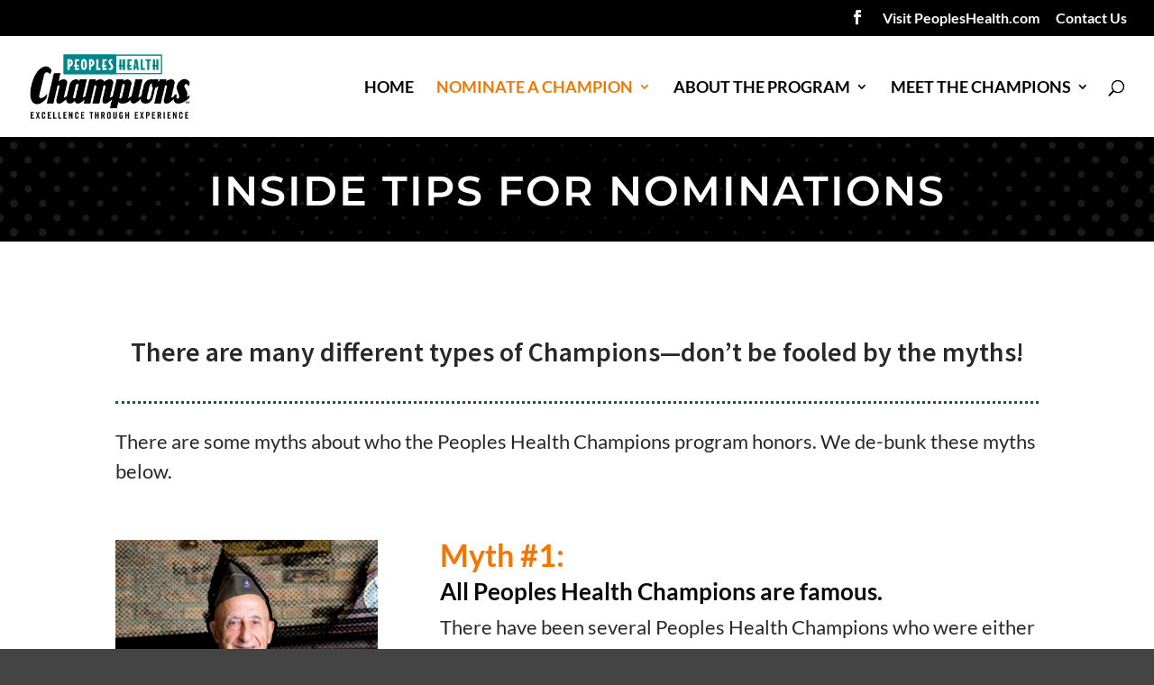

--- FILE ---
content_type: text/css; charset=utf-8
request_url: https://champions.peopleshealth.com/wp-content/themes/Peoples-Health-Champions/style.css?ver=4.27.4
body_size: 353
content:
/* 
 Theme Name:   Peoples Health Champions
 Theme URI:    
 Description:  a custom child theme of Divi
 Author:       jbarousse
 Author URI:   www.barousse.com
 Template:     Divi
 Version:      1.0
 License:      GNU General Public License v2 or later
 License URI:  http://www.gnu.org/licenses/gpl-2.0.html

 /* == Add your own styles below this line ==
--------------------------------------------*/

/*1/29/2017 BHD: Menu was appearing behind content. This targets divi side-menu div*/
.et_pb_column_1_4 {
    z-index: 99999 !important;
}



--- FILE ---
content_type: text/css; charset=utf-8
request_url: https://champions.peopleshealth.com/wp-content/et-cache/global/et-divi-customizer-global.min.css?ver=1757449038
body_size: 4568
content:
body,.et_pb_column_1_2 .et_quote_content blockquote cite,.et_pb_column_1_2 .et_link_content a.et_link_main_url,.et_pb_column_1_3 .et_quote_content blockquote cite,.et_pb_column_3_8 .et_quote_content blockquote cite,.et_pb_column_1_4 .et_quote_content blockquote cite,.et_pb_blog_grid .et_quote_content blockquote cite,.et_pb_column_1_3 .et_link_content a.et_link_main_url,.et_pb_column_3_8 .et_link_content a.et_link_main_url,.et_pb_column_1_4 .et_link_content a.et_link_main_url,.et_pb_blog_grid .et_link_content a.et_link_main_url,body .et_pb_bg_layout_light .et_pb_post p,body .et_pb_bg_layout_dark .et_pb_post p{font-size:18px}.et_pb_slide_content,.et_pb_best_value{font-size:20px}body{color:#282828}h1,h2,h3,h4,h5,h6{color:#0a0a0a}#et_search_icon:hover,.mobile_menu_bar:before,.mobile_menu_bar:after,.et_toggle_slide_menu:after,.et-social-icon a:hover,.et_pb_sum,.et_pb_pricing li a,.et_pb_pricing_table_button,.et_overlay:before,.entry-summary p.price ins,.et_pb_member_social_links a:hover,.et_pb_widget li a:hover,.et_pb_filterable_portfolio .et_pb_portfolio_filters li a.active,.et_pb_filterable_portfolio .et_pb_portofolio_pagination ul li a.active,.et_pb_gallery .et_pb_gallery_pagination ul li a.active,.wp-pagenavi span.current,.wp-pagenavi a:hover,.nav-single a,.tagged_as a,.posted_in a{color:#79518c}.et_pb_contact_submit,.et_password_protected_form .et_submit_button,.et_pb_bg_layout_light .et_pb_newsletter_button,.comment-reply-link,.form-submit .et_pb_button,.et_pb_bg_layout_light .et_pb_promo_button,.et_pb_bg_layout_light .et_pb_more_button,.et_pb_contact p input[type="checkbox"]:checked+label i:before,.et_pb_bg_layout_light.et_pb_module.et_pb_button{color:#79518c}.footer-widget h4{color:#79518c}.et-search-form,.nav li ul,.et_mobile_menu,.footer-widget li:before,.et_pb_pricing li:before,blockquote{border-color:#79518c}.et_pb_counter_amount,.et_pb_featured_table .et_pb_pricing_heading,.et_quote_content,.et_link_content,.et_audio_content,.et_pb_post_slider.et_pb_bg_layout_dark,.et_slide_in_menu_container,.et_pb_contact p input[type="radio"]:checked+label i:before{background-color:#79518c}a{color:#0079bf}.nav li ul{border-color:#f47600}.et_secondary_nav_enabled #page-container #top-header{background-color:#000000!important}#et-secondary-nav li ul{background-color:#000000}.et_header_style_centered .mobile_nav .select_page,.et_header_style_split .mobile_nav .select_page,.et_nav_text_color_light #top-menu>li>a,.et_nav_text_color_dark #top-menu>li>a,#top-menu a,.et_mobile_menu li a,.et_nav_text_color_light .et_mobile_menu li a,.et_nav_text_color_dark .et_mobile_menu li a,#et_search_icon:before,.et_search_form_container input,span.et_close_search_field:after,#et-top-navigation .et-cart-info{color:#000000}.et_search_form_container input::-moz-placeholder{color:#000000}.et_search_form_container input::-webkit-input-placeholder{color:#000000}.et_search_form_container input:-ms-input-placeholder{color:#000000}#top-header,#top-header a,#et-secondary-nav li li a,#top-header .et-social-icon a:before{font-size:16px}#top-menu li a{font-size:18px}body.et_vertical_nav .container.et_search_form_container .et-search-form input{font-size:18px!important}#top-menu li a,.et_search_form_container input{font-weight:bold;font-style:normal;text-transform:uppercase;text-decoration:none}.et_search_form_container input::-moz-placeholder{font-weight:bold;font-style:normal;text-transform:uppercase;text-decoration:none}.et_search_form_container input::-webkit-input-placeholder{font-weight:bold;font-style:normal;text-transform:uppercase;text-decoration:none}.et_search_form_container input:-ms-input-placeholder{font-weight:bold;font-style:normal;text-transform:uppercase;text-decoration:none}#top-menu li.current-menu-ancestor>a,#top-menu li.current-menu-item>a,#top-menu li.current_page_item>a{color:#f47600}#main-footer{background-color:#000000}#footer-widgets .footer-widget a,#footer-widgets .footer-widget li a,#footer-widgets .footer-widget li a:hover{color:#0e7f91}#main-footer .footer-widget h4,#main-footer .widget_block h1,#main-footer .widget_block h2,#main-footer .widget_block h3,#main-footer .widget_block h4,#main-footer .widget_block h5,#main-footer .widget_block h6{color:#ffffff}.footer-widget li:before{border-color:#0e7f91}.footer-widget,.footer-widget li,.footer-widget li a,#footer-info{font-size:16px}#main-footer .footer-widget h4,#main-footer .widget_block h1,#main-footer .widget_block h2,#main-footer .widget_block h3,#main-footer .widget_block h4,#main-footer .widget_block h5,#main-footer .widget_block h6{font-weight:bold;font-style:normal;text-transform:none;text-decoration:none}.footer-widget .et_pb_widget div,.footer-widget .et_pb_widget ul,.footer-widget .et_pb_widget ol,.footer-widget .et_pb_widget label{line-height:1.4em}#footer-widgets .footer-widget li:before{top:8.2px}#et-footer-nav{background-color:#000000}.bottom-nav,.bottom-nav a,.bottom-nav li.current-menu-item a{color:#ffffff}#et-footer-nav .bottom-nav li.current-menu-item a{color:#ffffff}#footer-bottom{background-color:#000000}#footer-info,#footer-info a{color:#ffffff}#footer-bottom .et-social-icon a{color:#ffffff}body .et_pb_button{background-color:#00768e;border-width:0px!important;border-radius:6px}body.et_pb_button_helper_class .et_pb_button,body.et_pb_button_helper_class .et_pb_module.et_pb_button{color:#ffffff}body .et_pb_bg_layout_light.et_pb_button:hover,body .et_pb_bg_layout_light .et_pb_button:hover,body .et_pb_button:hover{color:#ffffff!important;background-color:#005472;border-radius:0px}@media only screen and (min-width:981px){.et_pb_section{padding:0% 0}.et_pb_fullwidth_section{padding:0}.et_pb_row{padding:5% 0}#main-footer .footer-widget h4,#main-footer .widget_block h1,#main-footer .widget_block h2,#main-footer .widget_block h3,#main-footer .widget_block h4,#main-footer .widget_block h5,#main-footer .widget_block h6{font-size:16px}.et_header_style_left #et-top-navigation,.et_header_style_split #et-top-navigation{padding:49px 0 0 0}.et_header_style_left #et-top-navigation nav>ul>li>a,.et_header_style_split #et-top-navigation nav>ul>li>a{padding-bottom:49px}.et_header_style_split .centered-inline-logo-wrap{width:98px;margin:-98px 0}.et_header_style_split .centered-inline-logo-wrap #logo{max-height:98px}.et_pb_svg_logo.et_header_style_split .centered-inline-logo-wrap #logo{height:98px}.et_header_style_centered #top-menu>li>a{padding-bottom:18px}.et_header_style_slide #et-top-navigation,.et_header_style_fullscreen #et-top-navigation{padding:40px 0 40px 0!important}.et_header_style_centered #main-header .logo_container{height:98px}#logo{max-height:65%}.et_pb_svg_logo #logo{height:65%}.et_header_style_centered.et_hide_primary_logo #main-header:not(.et-fixed-header) .logo_container,.et_header_style_centered.et_hide_fixed_logo #main-header.et-fixed-header .logo_container{height:17.64px}.et_header_style_left .et-fixed-header #et-top-navigation,.et_header_style_split .et-fixed-header #et-top-navigation{padding:49px 0 0 0}.et_header_style_left .et-fixed-header #et-top-navigation nav>ul>li>a,.et_header_style_split .et-fixed-header #et-top-navigation nav>ul>li>a{padding-bottom:49px}.et_header_style_centered header#main-header.et-fixed-header .logo_container{height:98px}.et_header_style_split #main-header.et-fixed-header .centered-inline-logo-wrap{width:98px;margin:-98px 0}.et_header_style_split .et-fixed-header .centered-inline-logo-wrap #logo{max-height:98px}.et_pb_svg_logo.et_header_style_split .et-fixed-header .centered-inline-logo-wrap #logo{height:98px}.et_header_style_slide .et-fixed-header #et-top-navigation,.et_header_style_fullscreen .et-fixed-header #et-top-navigation{padding:40px 0 40px 0!important}.et_fixed_nav #page-container .et-fixed-header#top-header{background-color:#000000!important}.et_fixed_nav #page-container .et-fixed-header#top-header #et-secondary-nav li ul{background-color:#000000}.et-fixed-header #top-menu a,.et-fixed-header #et_search_icon:before,.et-fixed-header #et_top_search .et-search-form input,.et-fixed-header .et_search_form_container input,.et-fixed-header .et_close_search_field:after,.et-fixed-header #et-top-navigation .et-cart-info{color:#000000!important}.et-fixed-header .et_search_form_container input::-moz-placeholder{color:#000000!important}.et-fixed-header .et_search_form_container input::-webkit-input-placeholder{color:#000000!important}.et-fixed-header .et_search_form_container input:-ms-input-placeholder{color:#000000!important}.et-fixed-header #top-menu li.current-menu-ancestor>a,.et-fixed-header #top-menu li.current-menu-item>a,.et-fixed-header #top-menu li.current_page_item>a{color:#aa9a63!important}.et-fixed-header#top-header a{color:#aa9a63}}@media only screen and (min-width:1350px){.et_pb_row{padding:67px 0}.et_pb_section{padding:0px 0}.single.et_pb_pagebuilder_layout.et_full_width_page .et_post_meta_wrapper{padding-top:202px}.et_pb_fullwidth_section{padding:0}}h1,h1.et_pb_contact_main_title,.et_pb_title_container h1{font-size:36px}h2,.product .related h2,.et_pb_column_1_2 .et_quote_content blockquote p{font-size:30px}h3{font-size:26px}h4,.et_pb_circle_counter h3,.et_pb_number_counter h3,.et_pb_column_1_3 .et_pb_post h2,.et_pb_column_1_4 .et_pb_post h2,.et_pb_blog_grid h2,.et_pb_column_1_3 .et_quote_content blockquote p,.et_pb_column_3_8 .et_quote_content blockquote p,.et_pb_column_1_4 .et_quote_content blockquote p,.et_pb_blog_grid .et_quote_content blockquote p,.et_pb_column_1_3 .et_link_content h2,.et_pb_column_3_8 .et_link_content h2,.et_pb_column_1_4 .et_link_content h2,.et_pb_blog_grid .et_link_content h2,.et_pb_column_1_3 .et_audio_content h2,.et_pb_column_3_8 .et_audio_content h2,.et_pb_column_1_4 .et_audio_content h2,.et_pb_blog_grid .et_audio_content h2,.et_pb_column_3_8 .et_pb_audio_module_content h2,.et_pb_column_1_3 .et_pb_audio_module_content h2,.et_pb_gallery_grid .et_pb_gallery_item h3,.et_pb_portfolio_grid .et_pb_portfolio_item h2,.et_pb_filterable_portfolio_grid .et_pb_portfolio_item h2{font-size:21px}h5{font-size:19px}h6{font-size:16px}.et_pb_slide_description .et_pb_slide_title{font-size:55px}.et_pb_gallery_grid .et_pb_gallery_item h3,.et_pb_portfolio_grid .et_pb_portfolio_item h2,.et_pb_filterable_portfolio_grid .et_pb_portfolio_item h2,.et_pb_column_1_4 .et_pb_audio_module_content h2{font-size:19px}@media only screen and (max-width:980px){.et_header_style_centered .mobile_nav .select_page,.et_header_style_split .mobile_nav .select_page,.et_mobile_menu li a,.mobile_menu_bar:before,.et_nav_text_color_light #top-menu>li>a,.et_nav_text_color_dark #top-menu>li>a,#top-menu a,.et_mobile_menu li a,#et_search_icon:before,#et_top_search .et-search-form input,.et_search_form_container input,#et-top-navigation .et-cart-info{color:#333333}.et_close_search_field:after{color:#333333!important}.et_search_form_container input::-moz-placeholder{color:#333333}.et_search_form_container input::-webkit-input-placeholder{color:#333333}.et_search_form_container input:-ms-input-placeholder{color:#333333}body,.et_pb_column_1_2 .et_quote_content blockquote cite,.et_pb_column_1_2 .et_link_content a.et_link_main_url,.et_pb_column_1_3 .et_quote_content blockquote cite,.et_pb_column_3_8 .et_quote_content blockquote cite,.et_pb_column_1_4 .et_quote_content blockquote cite,.et_pb_blog_grid .et_quote_content blockquote cite,.et_pb_column_1_3 .et_link_content a.et_link_main_url,.et_pb_column_3_8 .et_link_content a.et_link_main_url,.et_pb_column_1_4 .et_link_content a.et_link_main_url,.et_pb_blog_grid .et_link_content a.et_link_main_url{font-size:16px}.et_pb_slider.et_pb_module .et_pb_slides .et_pb_slide_content,.et_pb_best_value{font-size:18px}.et_pb_row,.et_pb_column .et_pb_row_inner{padding:0px 0}}@media only screen and (max-width:767px){h1{font-size:31px}h2,.product .related h2,.et_pb_column_1_2 .et_quote_content blockquote p{font-size:26px}h3{font-size:22px}h4,.et_pb_circle_counter h3,.et_pb_number_counter h3,.et_pb_column_1_3 .et_pb_post h2,.et_pb_column_1_4 .et_pb_post h2,.et_pb_blog_grid h2,.et_pb_column_1_3 .et_quote_content blockquote p,.et_pb_column_3_8 .et_quote_content blockquote p,.et_pb_column_1_4 .et_quote_content blockquote p,.et_pb_blog_grid .et_quote_content blockquote p,.et_pb_column_1_3 .et_link_content h2,.et_pb_column_3_8 .et_link_content h2,.et_pb_column_1_4 .et_link_content h2,.et_pb_blog_grid .et_link_content h2,.et_pb_column_1_3 .et_audio_content h2,.et_pb_column_3_8 .et_audio_content h2,.et_pb_column_1_4 .et_audio_content h2,.et_pb_blog_grid .et_audio_content h2,.et_pb_column_3_8 .et_pb_audio_module_content h2,.et_pb_column_1_3 .et_pb_audio_module_content h2,.et_pb_gallery_grid .et_pb_gallery_item h3,.et_pb_portfolio_grid .et_pb_portfolio_item h2,.et_pb_filterable_portfolio_grid .et_pb_portfolio_item h2{font-size:18px}.et_pb_slider.et_pb_module .et_pb_slides .et_pb_slide_description .et_pb_slide_title{font-size:47px}.et_pb_gallery_grid .et_pb_gallery_item h3,.et_pb_portfolio_grid .et_pb_portfolio_item h2,.et_pb_filterable_portfolio_grid .et_pb_portfolio_item h2,.et_pb_column_1_4 .et_pb_audio_module_content h2{font-size:16px}h5{font-size:16px}h6{font-size:14px}}	h1,h2,h3,h4,h5,h6{font-family:'Lato',Helvetica,Arial,Lucida,sans-serif;font-weight:300}body,input,textarea,select{font-family:'Lato',Helvetica,Arial,Lucida,sans-serif}.et_pb_button{font-family:'Lato',Helvetica,Arial,Lucida,sans-serif}#top-header .container{font-family:'Lato',Helvetica,Arial,Lucida,sans-serif}p a{color:#3344DD}#cssmenu ul ul{z-index:999}.et_divi_100_custom_back_to_top .et_pb_scroll_top{background:rgba(0,0,0,0.5)!important}@media only screen and (min-width:797px){.et_pb_slider,.et_pb_slider .et_pb_container{height:425px!important}.et_pb_slider,.et_pb_slider .et_pb_slide{max-height:425px}.et_pb_slider .et_pb_slide_description{position:relative;top:25%;padding-top:0!important;padding-bottom:0!important;height:auto!important}}.et_portfolio_image{padding-top:100%}.et_portfolio_image img{position:absolute;height:100%;top:0;left:0;right:0;bottom:0;object-fit:cover}@media only screen and (min-width:450px){.et_pb_slider,.et_pb_slider .et_pb_container{height:425px!important}.et_pb_slider,.et_pb_slider .et_pb_slide{max-height:425px}.et_pb_slider .et_pb_slide_description{position:relative;top:25%;padding-top:0!important;padding-bottom:0!important;height:auto!important}}.entry-content ol li{padding-bottom:18px}.entry-content ul li{padding-bottom:6px}#top-menu li li a{line-height:18px}#et-secondary-nav li li a{line-height:18px!important}.image-underlap:before{content:'';width:100%;position:absolute;height:18%;top:-18%;z-index:1;background-color:#cecece}.header-overlap{z-index:2}.wp-caption{border:0;background-color:#E6EFF2;border-radius:6px}.wp-caption p.wp-caption-text{background:#E6EFF2;font-size:16px;line-height:1.4em;font-style:oblique}.flickr{font-size:80%;line-height:1.2em;vertical-align:text-top;text-align:left}.et_pb_fullwidth_header .et_pb_fullwidth_header_container{width:90%}.et_pb_fullwidth_header{height:120px}.border-hover .et_pb_column{overflow:hidden;position:relative}.border-hover .et_pb_column img{-webkit-transition:all 0.5s ease-in-out;-moz-transition:all 0.5s ease-in-out;transition:all 0.5s ease-in-out}.border-hover .et_pb_column:hover img{transform:scale(1.1)}.border-hover .et_pb_column:hover .et_pb_image:after{position:absolute;top:0;left:0;width:100%;height:100%;background:rgba(0,0,0,0.4);content:''}.border-hover .et_pb_column .et_pb_promo_description:before{top:50px;right:30px;bottom:50px;left:30px;border-top:1px solid #fff;border-bottom:1px solid #fff;-webkit-transform:scale(0,1);transform:scale(0,1);-webkit-transform-origin:0 0;transform-origin:0 0;position:absolute;content:'';opacity:0;-webkit-transition:opacity 0.35s,-webkit-transform 0.35s;transition:opacity 0.35s,transform 0.35s}.border-hover .et_pb_column .et_pb_promo_description:after{top:30px;right:50px;bottom:30px;left:50px;border-right:1px solid #fff;border-left:1px solid #fff;-webkit-transform:scale(1,0);transform:scale(1,0);-webkit-transform-origin:100% 0;transform-origin:100% 0;position:absolute;content:'';opacity:0;-webkit-transition:opacity 0.35s,-webkit-transform 0.35s;transition:opacity 0.35s,transform 0.35s}.border-hover .et_pb_column:hover .et_pb_promo_description:before,.border-hover .et_pb_column:hover .et_pb_promo_description:after{-webkit-transition-delay:0.15s;transition-delay:0.15s;opacity:1;-webkit-transform:scale(1);transform:scale(1)}.border-hover .et_pb_column .et_pb_promo_description h2{opacity:0;color:#fff;position:absolute;top:37%;width:100%;text-align:center;-webkit-transition:all 0.5s ease-in-out;-moz-transition:all 0.5s ease-in-out;transition:all 0.5s ease-in-out;margin:0;padding:0}.border-hover .et_pb_column .et_pb_promo_description p{opacity:0;color:#fff;position:absolute;top:42%;width:100%;text-align:center;-webkit-transition:all 0.5s ease-in-out;-moz-transition:all 0.5s ease-in-out;transition:all 0.5s ease-in-out}.border-hover .et_pb_column:hover .et_pb_promo_description h2{opacity:1;position:absolute;top:40%;width:100%;text-align:center;color:#fff}.border-hover .et_pb_column:hover .et_pb_promo_description p{opacity:1;position:absolute;top:50%;width:100%;text-align:center;color:#fff}.border-hover .et_pb_promo{position:absolute;top:0;left:0;width:100%;height:100%}.border-hover .et_pb_promo_button{opacity:0;position:absolute;top:0;left:0;width:100%;height:100%}.et_pb_tabs.icon-tabs{border:none}.icon-tabs ul{margin-bottom:30px}.icon-tabs .et_pb_tabs_controls li{border-right:none}.icon-tabs ul.et_pb_tabs_controls{background-color:transparent}.icon-tabs img.alignleft{margin-right:70px}.icon-tabs .et_pb_all_tabs{border-top:none}.icon-tabs .et_pb_tabs_controls{padding:0 20%!important}.icon-tabs .et_pb_tabs_controls li{width:25%!important}.icon-tabs .et_pb_tabs_controls li a{width:100%!important;text-align:center;color:#a3a3a3;text-transform:uppercase;letter-spacing:2px;font-weight:300!important}.icon-tabs .et_pb_tab_active a{color:#0b83a1!important}.icon-tabs .et_pb_tab h2{line-height:1.5em;color:#0b83a1;font-weight:300!important;font-size:24px}.icon-tabs .et_pb_tab p{font-weight:300!important}.icon-tabs .et_pb_tabs_controls li a:before{font-family:'FontAwesome';display:block;font-size:40px;color:#a3a3a3;margin-bottom:15px;font-weight:300!important}.icon-tabs .et_pb_tabs_controls li.et_pb_tab_active a:before{color:#0b83a1}ul.et_pb_tabs_controls::after{border-top:none!important}.et_pb_tabs .et_pb_all_tabs .et_pb_tab{padding-top:1em}.tab-content{display:none}.tab-open{display:block}.icon-tabs .et_pb_tab_0 a:before{content:url(http://www.eileenlonergan.com/test/wp-content/uploads/2017/03/small-scale.png)}.icon-tabs .et_pb_tab_1 a:before{content:url(http://www.eileenlonergan.com/test/wp-content/uploads/2017/03/small-weights.png)}.icon-tabs .et_pb_tab_2 a:before{content:url(http://www.eileenlonergan.com/test/wp-content/uploads/2017/03/small-yoga-mat.png)}.icon-tabs .et_pb_tab_3 a:before{content:url(http://www.eileenlonergan.com/test/wp-content/uploads/2017/03/small-yoga-mat.png)}@media (max-width:768px){.icon-tabs .et_pb_tabs_controls li{width:100%!important}.icon-tabs .et_pb_tabs_controls{padding:0!important}.icon-tabs .et_pb_tabs_controls li{margin-bottom:35px}}.et_pb_slide_content,.et_pb_slide_description>h2,.et_pb_more_button_wrap{background-color:rgba(0,0,0,0.5)}.et_pb_slide_description:first-child .et_pb_slide_content:empty{display:none}.et_pb_slide_description>h2{padding:30px 30px 10px 30px!important;margin-left:-30px;margin-right:-30px}.et_pb_slide_description{margin-top:30px;margin-bottom:-30px}.et_pb_slide_description>div:first-child{padding-top:30px!important}.et_pb_slide_description .et_pb_slide_content,.et_pb_more_button_wrap{padding:0px 30px 30px 30px!important;margin-left:-30px;margin-right:-30px}@media only screen and (max-width:479px){.et_pb_slide_description>h2{padding-bottom:0px!important}.et_pb_slide_description .et_pb_slide_content>p{padding-top:10px!important}.et_pb_more_button_wrap{display:none}}.et_pb_slide_description>:first-child{border-top-left-radius:15px;border-top-right-radius:15px}.et_pb_slide_description div:last-child{border-bottom-left-radius:15px;border-bottom-right-radius:15px}#top-menu a{border-bottom:none}.et_pb_image a{border:none!important}.masthead-banner.data-bg .col-md-12{min-height:0}#blurb-tabs .et_pb_column{display:flex;align-items:center;justify-content:center;flex-wrap:wrap}#blurb-tabs .tab-title{width:25%}#blurb-tabs .tab-title{transition:all .3s ease-in-out}#blurb-tabs .tab-title:hover{cursor:pointer;background:#000000;}#blurb-tabs .tab-title.active-tab{background:#aa9a63}#blurb-tabs .tab-title.active-tab .et_pb_blurb_container h4 a{color:#000}#blurb-tabs .tab-title.active-tab .et-pb-icon{color:#666!important}@media (max-width:767px){#blurb-tabs .tab-title{width:50%}#blurb-tabs .tab-title .et_pb_main_blurb_image{margin-bottom:10px}}@media (max-width:479px){#blurb-tabs .tab-title{width:100%}#blurb-tabs .tab-title .et_pb_blurb_content{display:flex;align-items:center;justify-content:flex-start}#blurb-tabs .tab-title .et_pb_main_blurb_image{margin-bottom:0;margin-right:30px}}.tab-content{display:none}.tab-open{display:block}.vertical-tabs1{border:none}.vertical-tabs1 ul.et_pb_tabs_controls{float:left;width:30%;margin-right:3%;background:transparent}.vertical-tabs1 ul.et_pb_tabs_controls:after{content:none}.vertical-tabs1 .et_pb_tabs_controls li{width:100%;border-right:none!important;border-left:5px solid transparent;background:#f4f4f4}.vertical-tabs1 .et_pb_tabs_controls li.et_pb_tab_active{border-left:5px solid #14C05D!important;background:#ffffff}.vertical-tabs1 .et_pb_tabs_controls li a{padding:40px}.vertical-tabs1 .et_pb_tabs_controls li.et_pb_tab_active a{color:#14C05D!important}.vertical-tabs1 .et_pb_tab{padding:0}.vertical-tabs1 .et_pb_tab_content{display:flex;flex-wrap:wrap}@media(max-width:767px){.vertical-tabs1 ul.et_pb_tabs_controls{width:100%;margin-bottom:30px;margin-right:0}.vertical-tabs1 .et_pb_tabs_controls li{border-bottom:none}.vertical-tabs1 .et_pb_tab{padding:0}.vertical-tabs1 .et_pb_tab_content{display:block}}.vertical-tabs2{border:none}.vertical-tabs2 ul.et_pb_tabs_controls{float:left;width:30%;margin-right:3%;background:transparent}.vertical-tabs2 ul.et_pb_tabs_controls:after{content:none}.vertical-tabs2 .et_pb_tabs_controls li{width:100%;border-right:none;border:2px solid transparent;background:#000000}.vertical-tabs2 .et_pb_tabs_controls li.et_pb_tab_active{border:2px solid #FF5733;background:#FF5733}.vertical-tabs2 .et_pb_tabs_controls li.et_pb_tab_active:after{top:50%;right:-42px;border:solid transparent;content:" ";position:absolute;border-color:transparent;border-left-color:#FF5733;border-width:20px;margin-top:-20px}.vertical-tabs2 .et_pb_tabs_controls li a{padding:24px}.vertical-tabs2 .et_pb_tabs_controls li.et_pb_tab_active a{color:#ffffff!important}.vertical-tabs2 .et_pb_tab{padding:0}.vertical-tabs2 .et_pb_tab_content{display:flex;flex-wrap:wrap}@media(max-width:767px){.vertical-tabs2 ul.et_pb_tabs_controls{width:100%;margin-bottom:30px;margin-right:0}.vertical-tabs2 .et_pb_tabs_controls li{border-bottom:none}.vertical-tabs2 .et_pb_tab{padding:0}.vertical-tabs2 .et_pb_tab_content{display:block}}.vertical-tabs3{border:none}.vertical-tabs3 ul.et_pb_tabs_controls{float:left;width:30%;margin-right:3%;background:transparent}.vertical-tabs3 ul.et_pb_tabs_controls:after{content:none}.vertical-tabs3 .et_pb_tabs_controls li{width:100%;border-right:none;background:rgba(244,244,244,0.5);margin-bottom:10px}.vertical-tabs3 .et_pb_tabs_controls li.et_pb_tab_active{background:#ececec}.vertical-tabs3 .et_pb_tabs_controls li a{padding:10px}.vertical-tabs3 .et_pb_tabs_controls li.et_pb_tab_active a{color:#3339ff!important}.vertical-tabs3 .et_pb_tabs_controls li a:before{font-family:ETmodules;padding-right:5px}.vertical-tabs3 .et_pb_tabs_controls li:nth-child(1) a:before{content:'\e104'}.vertical-tabs3 .et_pb_tabs_controls li:nth-child(2) a:before{content:'\e0e9'}.vertical-tabs3 .et_pb_tabs_controls li:nth-child(3) a:before{content:'\e109'}.vertical-tabs3 .et_pb_tabs_controls li:nth-child(4) a:before{content:'\e0ec'}.vertical-tabs3 .et_pb_tab{padding:0}.vertical-tabs3 .et_pb_tab_content{background:#ececec;display:flex;flex-wrap:wrap;padding:20px}@media(max-width:767px){.vertical-tabs3 ul.et_pb_tabs_controls{width:100%;margin-bottom:30px;margin-right:0}.vertical-tabs3 .et_pb_tabs_controls li{border-bottom:none}.vertical-tabs3 .et_pb_tab{padding:0}}.vertical-tabs4{border:none}.vertical-tabs4 ul.et_pb_tabs_controls{float:right;width:30%;margin-left:3%;background:transparent}.vertical-tabs4 ul.et_pb_tabs_controls:after{content:none}.vertical-tabs4 .et_pb_tabs_controls li{width:100%;border-right:none!important;border-right:5px solid transparent;background:#f4f4f4}.vertical-tabs4 .et_pb_tabs_controls li.et_pb_tab_active{border-right:5px solid #14C05D!important;background:#ffffff}.vertical-tabs4 .et_pb_tabs_controls li a{padding:40px}.vertical-tabs4 .et_pb_tabs_controls li.et_pb_tab_active a{color:#14C05D!important}.vertical-tabs4 .et_pb_tab{padding:0}.vertical-tabs4 .et_pb_tab_content{display:flex;flex-wrap:wrap}@media(max-width:767px){.vertical-tabs4 ul.et_pb_tabs_controls{width:100%;margin-bottom:30px;margin-right:0}.vertical-tabs4 .et_pb_tabs_controls li{border-bottom:none}.vertical-tabs4 .et_pb_tab{padding:0}.vertical-tabs4 .et_pb_tab_content{display:block}}.vertical-tabs5{border:none}.vertical-tabs5 ul.et_pb_tabs_controls{float:right;width:30%;margin-left:3%;background:transparent}.vertical-tabs5 ul.et_pb_tabs_controls:after{content:none}.vertical-tabs5 .et_pb_tabs_controls li{width:100%;border-right:none;border:2px solid transparent;background:#f4f4f4}.vertical-tabs5 .et_pb_tabs_controls li.et_pb_tab_active{border:2px solid #FF5733;background:#FF5733}.vertical-tabs5 .et_pb_tabs_controls li.et_pb_tab_active:before{top:50%;left:-42px;border:solid transparent;content:" ";position:absolute;border-color:transparent;border-right-color:#FF5733;border-width:20px;margin-top:-20px}.vertical-tabs5 .et_pb_tabs_controls li a{padding:24px}.vertical-tabs5 .et_pb_tabs_controls li.et_pb_tab_active a{color:#ffffff!important}.vertical-tabs5 .et_pb_tab{padding:0}.vertical-tabs5 .et_pb_tab_content{display:flex;flex-wrap:wrap}@media(max-width:767px){.vertical-tabs5 ul.et_pb_tabs_controls{width:100%;margin-bottom:30px;margin-right:0}.vertical-tabs5 .et_pb_tabs_controls li{border-bottom:none}.vertical-tabs5 .et_pb_tab{padding:0}.vertical-tabs5 .et_pb_tab_content{display:block}}.vertical-tabs6{border:none}.vertical-tabs6 ul.et_pb_tabs_controls{float:right;width:30%;margin-left:3%;background:transparent}.vertical-tabs6 ul.et_pb_tabs_controls:after{content:none}.vertical-tabs6 .et_pb_tabs_controls li{width:100%;border-right:none;background:rgba(244,244,244,0.5);margin-bottom:10px}.vertical-tabs6 .et_pb_tabs_controls li.et_pb_tab_active{background:#ececec}.vertical-tabs6 .et_pb_tabs_controls li a{padding:10px}.vertical-tabs6 .et_pb_tabs_controls li.et_pb_tab_active a{color:#3339ff!important}.vertical-tabs6 .et_pb_tabs_controls li a:before{font-family:ETmodules;padding-right:5px}.vertical-tabs6 .et_pb_tabs_controls li:nth-child(1) a:before{content:'\e104'}.vertical-tabs6 .et_pb_tabs_controls li:nth-child(2) a:before{content:'\e0e9'}.vertical-tabs6 .et_pb_tabs_controls li:nth-child(3) a:before{content:'\e109'}.vertical-tabs6 .et_pb_tabs_controls li:nth-child(4) a:before{content:'\e0ec'}.vertical-tabs6 .et_pb_tab{padding:0}.vertical-tabs6 .et_pb_tab_content{background:#ececec;display:flex;flex-wrap:wrap;padding:20px}@media(max-width:767px){.vertical-tabs6 ul.et_pb_tabs_controls{width:100%;margin-bottom:30px;margin-right:0}.vertical-tabs6 .et_pb_tabs_controls li{border-bottom:none}.vertical-tabs6 .et_pb_tab{padding:0}}